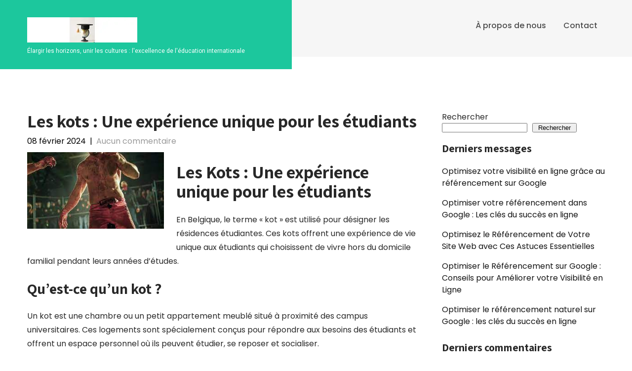

--- FILE ---
content_type: text/html; charset=UTF-8
request_url: https://iace-edu.com/uncategorized/kots/
body_size: 18236
content:
<!DOCTYPE html>
<html lang="fr-FR">
<head>
<meta charset="UTF-8">
<meta name="viewport" content="width=device-width, initial-scale=1">
<link rel="profile" href="http://gmpg.org/xfn/11">
	<link rel="pingback" href="https://iace-edu.com/xmlrpc.php">
<meta name='robots' content='index, follow, max-image-preview:large, max-snippet:-1, max-video-preview:-1' />

	<!-- This site is optimized with the Yoast SEO plugin v26.8 - https://yoast.com/product/yoast-seo-wordpress/ -->
	<title>Les kots : Une expérience unique pour les étudiants - iace-edu.com</title>
	<link rel="canonical" href="https://iace-edu.com/uncategorized/kots/" />
	<meta property="og:locale" content="fr_FR" />
	<meta property="og:type" content="article" />
	<meta property="og:title" content="Les kots : Une expérience unique pour les étudiants - iace-edu.com" />
	<meta property="og:description" content="Les Kots : Une expérience unique pour les étudiants Les Kots : Une expérience unique pour les étudiants En Belgique, le terme « kot » est utilisé [&hellip;]" />
	<meta property="og:url" content="https://iace-edu.com/uncategorized/kots/" />
	<meta property="og:site_name" content="iace-edu.com" />
	<meta property="article:published_time" content="2024-02-08T08:40:39+00:00" />
	<meta property="og:image" content="https://i0.wp.com/iace-edu.com/wp-content/uploads/2024/02/kots-6.jpg?fit=300%2C168&ssl=1" />
	<meta property="og:image:width" content="300" />
	<meta property="og:image:height" content="168" />
	<meta property="og:image:type" content="image/jpeg" />
	<meta name="author" content="iaceeducom" />
	<meta name="twitter:card" content="summary_large_image" />
	<meta name="twitter:label1" content="Écrit par" />
	<meta name="twitter:data1" content="iaceeducom" />
	<meta name="twitter:label2" content="Durée de lecture estimée" />
	<meta name="twitter:data2" content="7 minutes" />
	<script type="application/ld+json" class="yoast-schema-graph">{"@context":"https://schema.org","@graph":[{"@type":"Article","@id":"https://iace-edu.com/uncategorized/kots/#article","isPartOf":{"@id":"https://iace-edu.com/uncategorized/kots/"},"author":{"name":"iaceeducom","@id":"https://iace-edu.com/#/schema/person/68be3f97e936fdaa1b877be05885b30c"},"headline":"Les kots : Une expérience unique pour les étudiants","datePublished":"2024-02-08T08:40:39+00:00","mainEntityOfPage":{"@id":"https://iace-edu.com/uncategorized/kots/"},"wordCount":1390,"commentCount":0,"publisher":{"@id":"https://iace-edu.com/#organization"},"image":{"@id":"https://iace-edu.com/uncategorized/kots/#primaryimage"},"thumbnailUrl":"https://iace-edu.com/wp-content/uploads/2024/02/kots-6.jpg","keywords":["années d'études","belgique","besoins des étudiants","budget étudiant","campus universitaires","chambre","cours universitaires","dépenses liées aux études","domicile familial","échanges entre étudiants","économique","environnement propice à la socialisation","espace personnel","étudiants","étudier","expérience unique","indépendance","kot","kots","logements abordables","petit appartement meublé","proximité","rencontres","résidences étudiantes","se reposer","socialiser","vie sociale","vie unique"],"articleSection":["Uncategorized"],"inLanguage":"fr-FR","potentialAction":[{"@type":"CommentAction","name":"Comment","target":["https://iace-edu.com/uncategorized/kots/#respond"]}]},{"@type":"WebPage","@id":"https://iace-edu.com/uncategorized/kots/","url":"https://iace-edu.com/uncategorized/kots/","name":"Les kots : Une expérience unique pour les étudiants - iace-edu.com","isPartOf":{"@id":"https://iace-edu.com/#website"},"primaryImageOfPage":{"@id":"https://iace-edu.com/uncategorized/kots/#primaryimage"},"image":{"@id":"https://iace-edu.com/uncategorized/kots/#primaryimage"},"thumbnailUrl":"https://iace-edu.com/wp-content/uploads/2024/02/kots-6.jpg","datePublished":"2024-02-08T08:40:39+00:00","breadcrumb":{"@id":"https://iace-edu.com/uncategorized/kots/#breadcrumb"},"inLanguage":"fr-FR","potentialAction":[{"@type":"ReadAction","target":["https://iace-edu.com/uncategorized/kots/"]}]},{"@type":"ImageObject","inLanguage":"fr-FR","@id":"https://iace-edu.com/uncategorized/kots/#primaryimage","url":"https://iace-edu.com/wp-content/uploads/2024/02/kots-6.jpg","contentUrl":"https://iace-edu.com/wp-content/uploads/2024/02/kots-6.jpg","width":300,"height":168,"caption":"kots"},{"@type":"BreadcrumbList","@id":"https://iace-edu.com/uncategorized/kots/#breadcrumb","itemListElement":[{"@type":"ListItem","position":1,"name":"Home","item":"https://iace-edu.com/"},{"@type":"ListItem","position":2,"name":"Les kots : Une expérience unique pour les étudiants"}]},{"@type":"WebSite","@id":"https://iace-edu.com/#website","url":"https://iace-edu.com/","name":"iace-edu.com","description":"Élargir les horizons, unir les cultures : l&#039;excellence de l&#039;éducation internationale","publisher":{"@id":"https://iace-edu.com/#organization"},"potentialAction":[{"@type":"SearchAction","target":{"@type":"EntryPoint","urlTemplate":"https://iace-edu.com/?s={search_term_string}"},"query-input":{"@type":"PropertyValueSpecification","valueRequired":true,"valueName":"search_term_string"}}],"inLanguage":"fr-FR"},{"@type":"Organization","@id":"https://iace-edu.com/#organization","name":"iace-edu.com","url":"https://iace-edu.com/","logo":{"@type":"ImageObject","inLanguage":"fr-FR","@id":"https://iace-edu.com/#/schema/logo/image/","url":"https://iace-edu.com/wp-content/uploads/2024/07/sitelogo-1.webp","contentUrl":"https://iace-edu.com/wp-content/uploads/2024/07/sitelogo-1.webp","width":223,"height":51,"caption":"iace-edu.com"},"image":{"@id":"https://iace-edu.com/#/schema/logo/image/"}},{"@type":"Person","@id":"https://iace-edu.com/#/schema/person/68be3f97e936fdaa1b877be05885b30c","name":"iaceeducom","image":{"@type":"ImageObject","inLanguage":"fr-FR","@id":"https://iace-edu.com/#/schema/person/image/","url":"https://secure.gravatar.com/avatar/1aff09825781fe15948e92bd65d0b40705e6e666acf31dddd361177fbcfbfda9?s=96&d=mm&r=g","contentUrl":"https://secure.gravatar.com/avatar/1aff09825781fe15948e92bd65d0b40705e6e666acf31dddd361177fbcfbfda9?s=96&d=mm&r=g","caption":"iaceeducom"},"sameAs":["https://iace-edu.com"],"url":"https://iace-edu.com/author/iaceeducom/"}]}</script>
	<!-- / Yoast SEO plugin. -->


<link rel='dns-prefetch' href='//fonts.googleapis.com' />
<link rel="alternate" type="application/rss+xml" title="iace-edu.com &raquo; Flux" href="https://iace-edu.com/feed/" />
<link rel="alternate" type="application/rss+xml" title="iace-edu.com &raquo; Flux des commentaires" href="https://iace-edu.com/comments/feed/" />
<link rel="alternate" type="application/rss+xml" title="iace-edu.com &raquo; Les kots : Une expérience unique pour les étudiants Flux des commentaires" href="https://iace-edu.com/uncategorized/kots/feed/" />
<link rel="alternate" title="oEmbed (JSON)" type="application/json+oembed" href="https://iace-edu.com/wp-json/oembed/1.0/embed?url=https%3A%2F%2Fiace-edu.com%2Funcategorized%2Fkots%2F" />
<link rel="alternate" title="oEmbed (XML)" type="text/xml+oembed" href="https://iace-edu.com/wp-json/oembed/1.0/embed?url=https%3A%2F%2Fiace-edu.com%2Funcategorized%2Fkots%2F&#038;format=xml" />
<style id='wp-img-auto-sizes-contain-inline-css' type='text/css'>
img:is([sizes=auto i],[sizes^="auto," i]){contain-intrinsic-size:3000px 1500px}
/*# sourceURL=wp-img-auto-sizes-contain-inline-css */
</style>
<style id='wp-emoji-styles-inline-css' type='text/css'>

	img.wp-smiley, img.emoji {
		display: inline !important;
		border: none !important;
		box-shadow: none !important;
		height: 1em !important;
		width: 1em !important;
		margin: 0 0.07em !important;
		vertical-align: -0.1em !important;
		background: none !important;
		padding: 0 !important;
	}
/*# sourceURL=wp-emoji-styles-inline-css */
</style>
<style id='wp-block-library-inline-css' type='text/css'>
:root{--wp-block-synced-color:#7a00df;--wp-block-synced-color--rgb:122,0,223;--wp-bound-block-color:var(--wp-block-synced-color);--wp-editor-canvas-background:#ddd;--wp-admin-theme-color:#007cba;--wp-admin-theme-color--rgb:0,124,186;--wp-admin-theme-color-darker-10:#006ba1;--wp-admin-theme-color-darker-10--rgb:0,107,160.5;--wp-admin-theme-color-darker-20:#005a87;--wp-admin-theme-color-darker-20--rgb:0,90,135;--wp-admin-border-width-focus:2px}@media (min-resolution:192dpi){:root{--wp-admin-border-width-focus:1.5px}}.wp-element-button{cursor:pointer}:root .has-very-light-gray-background-color{background-color:#eee}:root .has-very-dark-gray-background-color{background-color:#313131}:root .has-very-light-gray-color{color:#eee}:root .has-very-dark-gray-color{color:#313131}:root .has-vivid-green-cyan-to-vivid-cyan-blue-gradient-background{background:linear-gradient(135deg,#00d084,#0693e3)}:root .has-purple-crush-gradient-background{background:linear-gradient(135deg,#34e2e4,#4721fb 50%,#ab1dfe)}:root .has-hazy-dawn-gradient-background{background:linear-gradient(135deg,#faaca8,#dad0ec)}:root .has-subdued-olive-gradient-background{background:linear-gradient(135deg,#fafae1,#67a671)}:root .has-atomic-cream-gradient-background{background:linear-gradient(135deg,#fdd79a,#004a59)}:root .has-nightshade-gradient-background{background:linear-gradient(135deg,#330968,#31cdcf)}:root .has-midnight-gradient-background{background:linear-gradient(135deg,#020381,#2874fc)}:root{--wp--preset--font-size--normal:16px;--wp--preset--font-size--huge:42px}.has-regular-font-size{font-size:1em}.has-larger-font-size{font-size:2.625em}.has-normal-font-size{font-size:var(--wp--preset--font-size--normal)}.has-huge-font-size{font-size:var(--wp--preset--font-size--huge)}.has-text-align-center{text-align:center}.has-text-align-left{text-align:left}.has-text-align-right{text-align:right}.has-fit-text{white-space:nowrap!important}#end-resizable-editor-section{display:none}.aligncenter{clear:both}.items-justified-left{justify-content:flex-start}.items-justified-center{justify-content:center}.items-justified-right{justify-content:flex-end}.items-justified-space-between{justify-content:space-between}.screen-reader-text{border:0;clip-path:inset(50%);height:1px;margin:-1px;overflow:hidden;padding:0;position:absolute;width:1px;word-wrap:normal!important}.screen-reader-text:focus{background-color:#ddd;clip-path:none;color:#444;display:block;font-size:1em;height:auto;left:5px;line-height:normal;padding:15px 23px 14px;text-decoration:none;top:5px;width:auto;z-index:100000}html :where(.has-border-color){border-style:solid}html :where([style*=border-top-color]){border-top-style:solid}html :where([style*=border-right-color]){border-right-style:solid}html :where([style*=border-bottom-color]){border-bottom-style:solid}html :where([style*=border-left-color]){border-left-style:solid}html :where([style*=border-width]){border-style:solid}html :where([style*=border-top-width]){border-top-style:solid}html :where([style*=border-right-width]){border-right-style:solid}html :where([style*=border-bottom-width]){border-bottom-style:solid}html :where([style*=border-left-width]){border-left-style:solid}html :where(img[class*=wp-image-]){height:auto;max-width:100%}:where(figure){margin:0 0 1em}html :where(.is-position-sticky){--wp-admin--admin-bar--position-offset:var(--wp-admin--admin-bar--height,0px)}@media screen and (max-width:600px){html :where(.is-position-sticky){--wp-admin--admin-bar--position-offset:0px}}

/*# sourceURL=wp-block-library-inline-css */
</style><style id='wp-block-archives-inline-css' type='text/css'>
.wp-block-archives{box-sizing:border-box}.wp-block-archives-dropdown label{display:block}
/*# sourceURL=https://iace-edu.com/wp-includes/blocks/archives/style.min.css */
</style>
<style id='wp-block-categories-inline-css' type='text/css'>
.wp-block-categories{box-sizing:border-box}.wp-block-categories.alignleft{margin-right:2em}.wp-block-categories.alignright{margin-left:2em}.wp-block-categories.wp-block-categories-dropdown.aligncenter{text-align:center}.wp-block-categories .wp-block-categories__label{display:block;width:100%}
/*# sourceURL=https://iace-edu.com/wp-includes/blocks/categories/style.min.css */
</style>
<style id='wp-block-heading-inline-css' type='text/css'>
h1:where(.wp-block-heading).has-background,h2:where(.wp-block-heading).has-background,h3:where(.wp-block-heading).has-background,h4:where(.wp-block-heading).has-background,h5:where(.wp-block-heading).has-background,h6:where(.wp-block-heading).has-background{padding:1.25em 2.375em}h1.has-text-align-left[style*=writing-mode]:where([style*=vertical-lr]),h1.has-text-align-right[style*=writing-mode]:where([style*=vertical-rl]),h2.has-text-align-left[style*=writing-mode]:where([style*=vertical-lr]),h2.has-text-align-right[style*=writing-mode]:where([style*=vertical-rl]),h3.has-text-align-left[style*=writing-mode]:where([style*=vertical-lr]),h3.has-text-align-right[style*=writing-mode]:where([style*=vertical-rl]),h4.has-text-align-left[style*=writing-mode]:where([style*=vertical-lr]),h4.has-text-align-right[style*=writing-mode]:where([style*=vertical-rl]),h5.has-text-align-left[style*=writing-mode]:where([style*=vertical-lr]),h5.has-text-align-right[style*=writing-mode]:where([style*=vertical-rl]),h6.has-text-align-left[style*=writing-mode]:where([style*=vertical-lr]),h6.has-text-align-right[style*=writing-mode]:where([style*=vertical-rl]){rotate:180deg}
/*# sourceURL=https://iace-edu.com/wp-includes/blocks/heading/style.min.css */
</style>
<style id='wp-block-latest-comments-inline-css' type='text/css'>
ol.wp-block-latest-comments{box-sizing:border-box;margin-left:0}:where(.wp-block-latest-comments:not([style*=line-height] .wp-block-latest-comments__comment)){line-height:1.1}:where(.wp-block-latest-comments:not([style*=line-height] .wp-block-latest-comments__comment-excerpt p)){line-height:1.8}.has-dates :where(.wp-block-latest-comments:not([style*=line-height])),.has-excerpts :where(.wp-block-latest-comments:not([style*=line-height])){line-height:1.5}.wp-block-latest-comments .wp-block-latest-comments{padding-left:0}.wp-block-latest-comments__comment{list-style:none;margin-bottom:1em}.has-avatars .wp-block-latest-comments__comment{list-style:none;min-height:2.25em}.has-avatars .wp-block-latest-comments__comment .wp-block-latest-comments__comment-excerpt,.has-avatars .wp-block-latest-comments__comment .wp-block-latest-comments__comment-meta{margin-left:3.25em}.wp-block-latest-comments__comment-excerpt p{font-size:.875em;margin:.36em 0 1.4em}.wp-block-latest-comments__comment-date{display:block;font-size:.75em}.wp-block-latest-comments .avatar,.wp-block-latest-comments__comment-avatar{border-radius:1.5em;display:block;float:left;height:2.5em;margin-right:.75em;width:2.5em}.wp-block-latest-comments[class*=-font-size] a,.wp-block-latest-comments[style*=font-size] a{font-size:inherit}
/*# sourceURL=https://iace-edu.com/wp-includes/blocks/latest-comments/style.min.css */
</style>
<style id='wp-block-latest-posts-inline-css' type='text/css'>
.wp-block-latest-posts{box-sizing:border-box}.wp-block-latest-posts.alignleft{margin-right:2em}.wp-block-latest-posts.alignright{margin-left:2em}.wp-block-latest-posts.wp-block-latest-posts__list{list-style:none}.wp-block-latest-posts.wp-block-latest-posts__list li{clear:both;overflow-wrap:break-word}.wp-block-latest-posts.is-grid{display:flex;flex-wrap:wrap}.wp-block-latest-posts.is-grid li{margin:0 1.25em 1.25em 0;width:100%}@media (min-width:600px){.wp-block-latest-posts.columns-2 li{width:calc(50% - .625em)}.wp-block-latest-posts.columns-2 li:nth-child(2n){margin-right:0}.wp-block-latest-posts.columns-3 li{width:calc(33.33333% - .83333em)}.wp-block-latest-posts.columns-3 li:nth-child(3n){margin-right:0}.wp-block-latest-posts.columns-4 li{width:calc(25% - .9375em)}.wp-block-latest-posts.columns-4 li:nth-child(4n){margin-right:0}.wp-block-latest-posts.columns-5 li{width:calc(20% - 1em)}.wp-block-latest-posts.columns-5 li:nth-child(5n){margin-right:0}.wp-block-latest-posts.columns-6 li{width:calc(16.66667% - 1.04167em)}.wp-block-latest-posts.columns-6 li:nth-child(6n){margin-right:0}}:root :where(.wp-block-latest-posts.is-grid){padding:0}:root :where(.wp-block-latest-posts.wp-block-latest-posts__list){padding-left:0}.wp-block-latest-posts__post-author,.wp-block-latest-posts__post-date{display:block;font-size:.8125em}.wp-block-latest-posts__post-excerpt,.wp-block-latest-posts__post-full-content{margin-bottom:1em;margin-top:.5em}.wp-block-latest-posts__featured-image a{display:inline-block}.wp-block-latest-posts__featured-image img{height:auto;max-width:100%;width:auto}.wp-block-latest-posts__featured-image.alignleft{float:left;margin-right:1em}.wp-block-latest-posts__featured-image.alignright{float:right;margin-left:1em}.wp-block-latest-posts__featured-image.aligncenter{margin-bottom:1em;text-align:center}
/*# sourceURL=https://iace-edu.com/wp-includes/blocks/latest-posts/style.min.css */
</style>
<style id='wp-block-search-inline-css' type='text/css'>
.wp-block-search__button{margin-left:10px;word-break:normal}.wp-block-search__button.has-icon{line-height:0}.wp-block-search__button svg{height:1.25em;min-height:24px;min-width:24px;width:1.25em;fill:currentColor;vertical-align:text-bottom}:where(.wp-block-search__button){border:1px solid #ccc;padding:6px 10px}.wp-block-search__inside-wrapper{display:flex;flex:auto;flex-wrap:nowrap;max-width:100%}.wp-block-search__label{width:100%}.wp-block-search.wp-block-search__button-only .wp-block-search__button{box-sizing:border-box;display:flex;flex-shrink:0;justify-content:center;margin-left:0;max-width:100%}.wp-block-search.wp-block-search__button-only .wp-block-search__inside-wrapper{min-width:0!important;transition-property:width}.wp-block-search.wp-block-search__button-only .wp-block-search__input{flex-basis:100%;transition-duration:.3s}.wp-block-search.wp-block-search__button-only.wp-block-search__searchfield-hidden,.wp-block-search.wp-block-search__button-only.wp-block-search__searchfield-hidden .wp-block-search__inside-wrapper{overflow:hidden}.wp-block-search.wp-block-search__button-only.wp-block-search__searchfield-hidden .wp-block-search__input{border-left-width:0!important;border-right-width:0!important;flex-basis:0;flex-grow:0;margin:0;min-width:0!important;padding-left:0!important;padding-right:0!important;width:0!important}:where(.wp-block-search__input){appearance:none;border:1px solid #949494;flex-grow:1;font-family:inherit;font-size:inherit;font-style:inherit;font-weight:inherit;letter-spacing:inherit;line-height:inherit;margin-left:0;margin-right:0;min-width:3rem;padding:8px;text-decoration:unset!important;text-transform:inherit}:where(.wp-block-search__button-inside .wp-block-search__inside-wrapper){background-color:#fff;border:1px solid #949494;box-sizing:border-box;padding:4px}:where(.wp-block-search__button-inside .wp-block-search__inside-wrapper) .wp-block-search__input{border:none;border-radius:0;padding:0 4px}:where(.wp-block-search__button-inside .wp-block-search__inside-wrapper) .wp-block-search__input:focus{outline:none}:where(.wp-block-search__button-inside .wp-block-search__inside-wrapper) :where(.wp-block-search__button){padding:4px 8px}.wp-block-search.aligncenter .wp-block-search__inside-wrapper{margin:auto}.wp-block[data-align=right] .wp-block-search.wp-block-search__button-only .wp-block-search__inside-wrapper{float:right}
/*# sourceURL=https://iace-edu.com/wp-includes/blocks/search/style.min.css */
</style>
<style id='wp-block-group-inline-css' type='text/css'>
.wp-block-group{box-sizing:border-box}:where(.wp-block-group.wp-block-group-is-layout-constrained){position:relative}
/*# sourceURL=https://iace-edu.com/wp-includes/blocks/group/style.min.css */
</style>
<style id='global-styles-inline-css' type='text/css'>
:root{--wp--preset--aspect-ratio--square: 1;--wp--preset--aspect-ratio--4-3: 4/3;--wp--preset--aspect-ratio--3-4: 3/4;--wp--preset--aspect-ratio--3-2: 3/2;--wp--preset--aspect-ratio--2-3: 2/3;--wp--preset--aspect-ratio--16-9: 16/9;--wp--preset--aspect-ratio--9-16: 9/16;--wp--preset--color--black: #000000;--wp--preset--color--cyan-bluish-gray: #abb8c3;--wp--preset--color--white: #ffffff;--wp--preset--color--pale-pink: #f78da7;--wp--preset--color--vivid-red: #cf2e2e;--wp--preset--color--luminous-vivid-orange: #ff6900;--wp--preset--color--luminous-vivid-amber: #fcb900;--wp--preset--color--light-green-cyan: #7bdcb5;--wp--preset--color--vivid-green-cyan: #00d084;--wp--preset--color--pale-cyan-blue: #8ed1fc;--wp--preset--color--vivid-cyan-blue: #0693e3;--wp--preset--color--vivid-purple: #9b51e0;--wp--preset--gradient--vivid-cyan-blue-to-vivid-purple: linear-gradient(135deg,rgb(6,147,227) 0%,rgb(155,81,224) 100%);--wp--preset--gradient--light-green-cyan-to-vivid-green-cyan: linear-gradient(135deg,rgb(122,220,180) 0%,rgb(0,208,130) 100%);--wp--preset--gradient--luminous-vivid-amber-to-luminous-vivid-orange: linear-gradient(135deg,rgb(252,185,0) 0%,rgb(255,105,0) 100%);--wp--preset--gradient--luminous-vivid-orange-to-vivid-red: linear-gradient(135deg,rgb(255,105,0) 0%,rgb(207,46,46) 100%);--wp--preset--gradient--very-light-gray-to-cyan-bluish-gray: linear-gradient(135deg,rgb(238,238,238) 0%,rgb(169,184,195) 100%);--wp--preset--gradient--cool-to-warm-spectrum: linear-gradient(135deg,rgb(74,234,220) 0%,rgb(151,120,209) 20%,rgb(207,42,186) 40%,rgb(238,44,130) 60%,rgb(251,105,98) 80%,rgb(254,248,76) 100%);--wp--preset--gradient--blush-light-purple: linear-gradient(135deg,rgb(255,206,236) 0%,rgb(152,150,240) 100%);--wp--preset--gradient--blush-bordeaux: linear-gradient(135deg,rgb(254,205,165) 0%,rgb(254,45,45) 50%,rgb(107,0,62) 100%);--wp--preset--gradient--luminous-dusk: linear-gradient(135deg,rgb(255,203,112) 0%,rgb(199,81,192) 50%,rgb(65,88,208) 100%);--wp--preset--gradient--pale-ocean: linear-gradient(135deg,rgb(255,245,203) 0%,rgb(182,227,212) 50%,rgb(51,167,181) 100%);--wp--preset--gradient--electric-grass: linear-gradient(135deg,rgb(202,248,128) 0%,rgb(113,206,126) 100%);--wp--preset--gradient--midnight: linear-gradient(135deg,rgb(2,3,129) 0%,rgb(40,116,252) 100%);--wp--preset--font-size--small: 13px;--wp--preset--font-size--medium: 20px;--wp--preset--font-size--large: 36px;--wp--preset--font-size--x-large: 42px;--wp--preset--spacing--20: 0.44rem;--wp--preset--spacing--30: 0.67rem;--wp--preset--spacing--40: 1rem;--wp--preset--spacing--50: 1.5rem;--wp--preset--spacing--60: 2.25rem;--wp--preset--spacing--70: 3.38rem;--wp--preset--spacing--80: 5.06rem;--wp--preset--shadow--natural: 6px 6px 9px rgba(0, 0, 0, 0.2);--wp--preset--shadow--deep: 12px 12px 50px rgba(0, 0, 0, 0.4);--wp--preset--shadow--sharp: 6px 6px 0px rgba(0, 0, 0, 0.2);--wp--preset--shadow--outlined: 6px 6px 0px -3px rgb(255, 255, 255), 6px 6px rgb(0, 0, 0);--wp--preset--shadow--crisp: 6px 6px 0px rgb(0, 0, 0);}:where(.is-layout-flex){gap: 0.5em;}:where(.is-layout-grid){gap: 0.5em;}body .is-layout-flex{display: flex;}.is-layout-flex{flex-wrap: wrap;align-items: center;}.is-layout-flex > :is(*, div){margin: 0;}body .is-layout-grid{display: grid;}.is-layout-grid > :is(*, div){margin: 0;}:where(.wp-block-columns.is-layout-flex){gap: 2em;}:where(.wp-block-columns.is-layout-grid){gap: 2em;}:where(.wp-block-post-template.is-layout-flex){gap: 1.25em;}:where(.wp-block-post-template.is-layout-grid){gap: 1.25em;}.has-black-color{color: var(--wp--preset--color--black) !important;}.has-cyan-bluish-gray-color{color: var(--wp--preset--color--cyan-bluish-gray) !important;}.has-white-color{color: var(--wp--preset--color--white) !important;}.has-pale-pink-color{color: var(--wp--preset--color--pale-pink) !important;}.has-vivid-red-color{color: var(--wp--preset--color--vivid-red) !important;}.has-luminous-vivid-orange-color{color: var(--wp--preset--color--luminous-vivid-orange) !important;}.has-luminous-vivid-amber-color{color: var(--wp--preset--color--luminous-vivid-amber) !important;}.has-light-green-cyan-color{color: var(--wp--preset--color--light-green-cyan) !important;}.has-vivid-green-cyan-color{color: var(--wp--preset--color--vivid-green-cyan) !important;}.has-pale-cyan-blue-color{color: var(--wp--preset--color--pale-cyan-blue) !important;}.has-vivid-cyan-blue-color{color: var(--wp--preset--color--vivid-cyan-blue) !important;}.has-vivid-purple-color{color: var(--wp--preset--color--vivid-purple) !important;}.has-black-background-color{background-color: var(--wp--preset--color--black) !important;}.has-cyan-bluish-gray-background-color{background-color: var(--wp--preset--color--cyan-bluish-gray) !important;}.has-white-background-color{background-color: var(--wp--preset--color--white) !important;}.has-pale-pink-background-color{background-color: var(--wp--preset--color--pale-pink) !important;}.has-vivid-red-background-color{background-color: var(--wp--preset--color--vivid-red) !important;}.has-luminous-vivid-orange-background-color{background-color: var(--wp--preset--color--luminous-vivid-orange) !important;}.has-luminous-vivid-amber-background-color{background-color: var(--wp--preset--color--luminous-vivid-amber) !important;}.has-light-green-cyan-background-color{background-color: var(--wp--preset--color--light-green-cyan) !important;}.has-vivid-green-cyan-background-color{background-color: var(--wp--preset--color--vivid-green-cyan) !important;}.has-pale-cyan-blue-background-color{background-color: var(--wp--preset--color--pale-cyan-blue) !important;}.has-vivid-cyan-blue-background-color{background-color: var(--wp--preset--color--vivid-cyan-blue) !important;}.has-vivid-purple-background-color{background-color: var(--wp--preset--color--vivid-purple) !important;}.has-black-border-color{border-color: var(--wp--preset--color--black) !important;}.has-cyan-bluish-gray-border-color{border-color: var(--wp--preset--color--cyan-bluish-gray) !important;}.has-white-border-color{border-color: var(--wp--preset--color--white) !important;}.has-pale-pink-border-color{border-color: var(--wp--preset--color--pale-pink) !important;}.has-vivid-red-border-color{border-color: var(--wp--preset--color--vivid-red) !important;}.has-luminous-vivid-orange-border-color{border-color: var(--wp--preset--color--luminous-vivid-orange) !important;}.has-luminous-vivid-amber-border-color{border-color: var(--wp--preset--color--luminous-vivid-amber) !important;}.has-light-green-cyan-border-color{border-color: var(--wp--preset--color--light-green-cyan) !important;}.has-vivid-green-cyan-border-color{border-color: var(--wp--preset--color--vivid-green-cyan) !important;}.has-pale-cyan-blue-border-color{border-color: var(--wp--preset--color--pale-cyan-blue) !important;}.has-vivid-cyan-blue-border-color{border-color: var(--wp--preset--color--vivid-cyan-blue) !important;}.has-vivid-purple-border-color{border-color: var(--wp--preset--color--vivid-purple) !important;}.has-vivid-cyan-blue-to-vivid-purple-gradient-background{background: var(--wp--preset--gradient--vivid-cyan-blue-to-vivid-purple) !important;}.has-light-green-cyan-to-vivid-green-cyan-gradient-background{background: var(--wp--preset--gradient--light-green-cyan-to-vivid-green-cyan) !important;}.has-luminous-vivid-amber-to-luminous-vivid-orange-gradient-background{background: var(--wp--preset--gradient--luminous-vivid-amber-to-luminous-vivid-orange) !important;}.has-luminous-vivid-orange-to-vivid-red-gradient-background{background: var(--wp--preset--gradient--luminous-vivid-orange-to-vivid-red) !important;}.has-very-light-gray-to-cyan-bluish-gray-gradient-background{background: var(--wp--preset--gradient--very-light-gray-to-cyan-bluish-gray) !important;}.has-cool-to-warm-spectrum-gradient-background{background: var(--wp--preset--gradient--cool-to-warm-spectrum) !important;}.has-blush-light-purple-gradient-background{background: var(--wp--preset--gradient--blush-light-purple) !important;}.has-blush-bordeaux-gradient-background{background: var(--wp--preset--gradient--blush-bordeaux) !important;}.has-luminous-dusk-gradient-background{background: var(--wp--preset--gradient--luminous-dusk) !important;}.has-pale-ocean-gradient-background{background: var(--wp--preset--gradient--pale-ocean) !important;}.has-electric-grass-gradient-background{background: var(--wp--preset--gradient--electric-grass) !important;}.has-midnight-gradient-background{background: var(--wp--preset--gradient--midnight) !important;}.has-small-font-size{font-size: var(--wp--preset--font-size--small) !important;}.has-medium-font-size{font-size: var(--wp--preset--font-size--medium) !important;}.has-large-font-size{font-size: var(--wp--preset--font-size--large) !important;}.has-x-large-font-size{font-size: var(--wp--preset--font-size--x-large) !important;}
/*# sourceURL=global-styles-inline-css */
</style>

<style id='classic-theme-styles-inline-css' type='text/css'>
/*! This file is auto-generated */
.wp-block-button__link{color:#fff;background-color:#32373c;border-radius:9999px;box-shadow:none;text-decoration:none;padding:calc(.667em + 2px) calc(1.333em + 2px);font-size:1.125em}.wp-block-file__button{background:#32373c;color:#fff;text-decoration:none}
/*# sourceURL=/wp-includes/css/classic-themes.min.css */
</style>
<link rel='stylesheet' id='cptch_stylesheet-css' href='https://iace-edu.com/wp-content/plugins/captcha-bws/css/front_end_style.css?ver=5.2.7' type='text/css' media='all' />
<link rel='stylesheet' id='dashicons-css' href='https://iace-edu.com/wp-includes/css/dashicons.min.css?ver=6.9' type='text/css' media='all' />
<link rel='stylesheet' id='cptch_desktop_style-css' href='https://iace-edu.com/wp-content/plugins/captcha-bws/css/desktop_style.css?ver=5.2.7' type='text/css' media='all' />
<link rel='stylesheet' id='skt-activism-lite-basic-style-css' href='https://iace-edu.com/wp-content/themes/skt-activism-lite/style.css?ver=6.9' type='text/css' media='all' />
<link rel='stylesheet' id='skt-activism-lite-main-style-css' href='https://iace-edu.com/wp-content/themes/skt-activism-lite/css/responsive.css?ver=6.9' type='text/css' media='all' />
<link rel='stylesheet' id='skt-activism-lite-font-css' href='//fonts.googleapis.com/css?family=Roboto+Condensed%3A300%2C400%2C600%2C700%2C800%2C900%7CRoboto%3A100%2C100i%2C300%2C300i%2C400%2C400i%2C500%2C500i%2C700%2C700i%2C900%2C900i%7CAssistant%3A200%2C300%2C400%2C600%2C700%2C800%7CPoppins%3A100%2C100i%2C200%2C200i%2C300%2C300i%2C400%2C400i%2C500%2C500i%2C600%2C600i%2C700%2C700i%2C800%2C800i%2C900%2C900i&#038;ver=6.9' type='text/css' media='all' />
<link rel='stylesheet' id='skt-activism-lite-editor-style-css' href='https://iace-edu.com/wp-content/themes/skt-activism-lite/editor-style.css?ver=6.9' type='text/css' media='all' />
<link rel='stylesheet' id='nivo-slider-css' href='https://iace-edu.com/wp-content/themes/skt-activism-lite/css/nivo-slider.css?ver=6.9' type='text/css' media='all' />
<link rel='stylesheet' id='skt-activism-lite-base-style-css' href='https://iace-edu.com/wp-content/themes/skt-activism-lite/css/style_base.css?ver=6.9' type='text/css' media='all' />
<link rel='stylesheet' id='activism-custom-style-css' href='https://iace-edu.com/wp-content/themes/skt-activism-lite/css/skt-activism-lite-custom-style.css?ver=6.9' type='text/css' media='all' />
<style id='activism-custom-style-inline-css' type='text/css'>

					#sidebar ul li a:hover,
					.footerarea a:hover,
					.cols-3 ul li.current_page_item a,				
					.phone-no strong,					
					.left a:hover,
					.blog_lists h4 a:hover,
					.recent-post h6 a:hover,
					.recent-post a:hover,
					.design-by a,
					.fancy-title h2 span,
					.postmeta a:hover,
					.left-fitbox a:hover h3, .right-fitbox a:hover h3, .tagcloud a,
					.blocksbox:hover h3,
					.homefour_section_content h2 span,
					.section5-column:hover h3,
					.cols-3 span,
					.section1top-block-area h2 span,
					.hometwo_section_content h2 span,
					.rdmore a,
					.hometwo_section_area h2 small,
					.hometwo_section_area .woocommerce ul.products li.product:hover .woocommerce-loop-product__title,
					.home3_section_area h2 small,
					.sec3-block-button2,
					.designboxbg:hover .designbox-content h3,
					.hometwo-service-column-title a:hover,
					.serviceboxbg:hover .servicebox-content h4,
					.site-navigation ul li a:hover, .site-navigation ul li.current_page_item a, .site-navigation ul li.menu-item-has-children.hover, .site-navigation ul li.current-menu-parent a.parent
					{ 
						 color:  !important;
					}
					.pagination .nav-links span.current, .pagination .nav-links a:hover,
					#commentform input#submit:hover,
					.wpcf7 input[type='submit'],
					a.ReadMore,
					.section2button,
					input.search-submit,
					.recent-post .morebtn:hover, 
					.slide_info .slide_more,
					.sc1-service-box-outer,
					.read-more-btn,
					.woocommerce-product-search button[type='submit'],
					.head-info-area,
					.designs-thumb,
					.hometwo-block-button,
					.nivo-controlNav a.active,
					.aboutmore,
					.service-thumb-box,
					.view-all-btn a:hover,
					.logo .logo-bg,
					.get-button
					{ 
					   background-color:  !important;
					}
					.sc1-service-box-outer h3 a:hover, .sc1-service-box-outer:hover h3 a,
					.hometwo_section_area .woocommerce ul.products li.product:hover,
					.nivo-controlNav a
					{
					   border-color:  !important;
					}
					.titleborder span:after, .perf-thumb:before{border-bottom-color:  !important;}
					.perf-thumb:after{border-top-color:  !important;}		
					
					.header{background-color:  !important;}
					#footer-wrapper, #copyright-area{background-color:  !important;}								
					
				
/*# sourceURL=activism-custom-style-inline-css */
</style>
<script type="text/javascript" src="https://iace-edu.com/wp-includes/js/jquery/jquery.min.js?ver=3.7.1" id="jquery-core-js"></script>
<script type="text/javascript" src="https://iace-edu.com/wp-includes/js/jquery/jquery-migrate.min.js?ver=3.4.1" id="jquery-migrate-js"></script>
<script type="text/javascript" src="https://iace-edu.com/wp-content/themes/skt-activism-lite/js/jquery.nivo.slider.js?ver=6.9" id="jquery-nivo-js"></script>
<script type="text/javascript" src="https://iace-edu.com/wp-content/themes/skt-activism-lite/js/custom.js?ver=6.9" id="skt-activism-lite-custom-js-js"></script>
<link rel="https://api.w.org/" href="https://iace-edu.com/wp-json/" /><link rel="alternate" title="JSON" type="application/json" href="https://iace-edu.com/wp-json/wp/v2/posts/765" /><link rel="EditURI" type="application/rsd+xml" title="RSD" href="https://iace-edu.com/xmlrpc.php?rsd" />
<meta name="generator" content="WordPress 6.9" />
<link rel='shortlink' href='https://iace-edu.com/?p=765' />
	<style type="text/css">
		
	</style>
	<link rel="icon" href="https://iace-edu.com/wp-content/uploads/2024/07/siteicon-1-150x150.webp" sizes="32x32" />
<link rel="icon" href="https://iace-edu.com/wp-content/uploads/2024/07/siteicon-1-300x300.webp" sizes="192x192" />
<link rel="apple-touch-icon" href="https://iace-edu.com/wp-content/uploads/2024/07/siteicon-1-300x300.webp" />
<meta name="msapplication-TileImage" content="https://iace-edu.com/wp-content/uploads/2024/07/siteicon-1-300x300.webp" />
</head>
<body class="wp-singular post-template-default single single-post postid-765 single-format-standard wp-custom-logo wp-theme-skt-activism-lite">
<a class="skip-link screen-reader-text" href="#content_navigator">
Skip to content</a>
<!--HEADER INFO AREA STARTS-->
<!--HEADER INFO AREA ENDS-->
<div class="header">
  <div class="container">
    <div class="logo">
		<a href="https://iace-edu.com/" class="custom-logo-link" rel="home"><img width="223" height="51" src="https://iace-edu.com/wp-content/uploads/2024/07/sitelogo-1.webp" class="custom-logo" alt="sitelogo" decoding="async" /></a>        <div class="logo-bg"></div>
        <div class="clear"></div>
		        <div id="logo-main">
        <a href="https://iace-edu.com/">
        <h2 class="site-title">iace-edu.com</h2>
                <p class="site-description">Élargir les horizons, unir les cultures : l&#039;excellence de l&#039;éducation internationale</p>                          
                </a>
        </div>

        
    </div> 
            <div id="navigate-main">       
		   <button class="menu-toggle" aria-controls="main-navigation" aria-expanded="false" type="button">
			<span aria-hidden="true">Menu</span>
			<span class="dashicons" aria-hidden="true"></span>
		   </button>
		  <nav id="main-navigation" class="site-navigation primary-navigation" role="navigation">
			<ul id="primary" class="primary-menu menu"><li id="menu-item-16" class="menu-item menu-item-type-post_type menu-item-object-page menu-item-16"><a href="https://iace-edu.com/about/">À propos de nous</a></li>
<li id="menu-item-37" class="menu-item menu-item-type-post_type menu-item-object-page menu-item-37"><a href="https://iace-edu.com/contact/">Contact</a></li>
</ul>		  </nav><!-- .site-navigation -->
	    </div><!-- navigate-main-->          
    </div>
  </div> <!-- container -->
  <div class="clear"></div>
</div><!--.header -->
<div class="clear"></div><div class="container">
     <div id="content_navigator">		
     <div class="page_content">
        <section class="site-main">            
                <article id="post-765" class="single-post post-765 post type-post status-publish format-standard has-post-thumbnail hentry category-uncategorized tag-annees-detudes tag-belgique tag-besoins-des-etudiants tag-budget-etudiant tag-campus-universitaires tag-chambre tag-cours-universitaires tag-depenses-liees-aux-etudes tag-domicile-familial tag-echanges-entre-etudiants tag-economique tag-environnement-propice-a-la-socialisation tag-espace-personnel tag-etudiants tag-etudier tag-experience-unique tag-independance tag-kot tag-kots tag-logements-abordables tag-petit-appartement-meuble tag-proximite tag-rencontres tag-residences-etudiantes tag-se-reposer tag-socialiser tag-vie-sociale tag-vie-unique">
    <header class="entry-header">
        <h1 class="single_title">Les kots : Une expérience unique pour les étudiants</h1>
    </header><!-- .entry-header -->
     <div class="postmeta">
            <div class="post-date">08 février 2024</div><!-- post-date -->
            <div class="post-comment"> &nbsp;|&nbsp; <a href="https://iace-edu.com/uncategorized/kots/#respond">Aucun commentaire</a></div> 
            <div class="clear"></div>         
    </div><!-- postmeta -->
	    	<div class="post-thumb"><img width="300" height="168" src="https://iace-edu.com/wp-content/uploads/2024/02/kots-6.jpg" class="attachment-post-thumbnail size-post-thumbnail wp-post-image" alt="kots" decoding="async" fetchpriority="high" /></div>
        <div class="entry-content">
	<p>
<!DOCTYPE html>
</p>
<p>
<html lang="fr">
</p>
<p>
<head>
</p>
<p>
  <meta charset="UTF-8">
</p>
<p>
  <meta name="viewport" content="width=device-width, initial-scale=1.0">
</p>
<p>
  <title>Les Kots : Une expérience unique pour les étudiants</title>
</p>
<p>
</head>
</p>
<p>
<body>
</p>
<p><h1>Les Kots : Une expérience unique pour les étudiants</h1>
</p>
<p><p>En Belgique, le terme « kot » est utilisé pour désigner les résidences étudiantes. Ces kots offrent une expérience de vie unique aux étudiants qui choisissent de vivre hors du domicile familial pendant leurs années d&rsquo;études.</p>
</p>
<p><h2>Qu&rsquo;est-ce qu&rsquo;un kot ?</h2>
</p>
<p><p>Un kot est une chambre ou un petit appartement meublé situé à proximité des campus universitaires. Ces logements sont spécialement conçus pour répondre aux besoins des étudiants et offrent un espace personnel où ils peuvent étudier, se reposer et socialiser.</p>
</p>
<p><h2>Avantages des kots</h2>
</p>
<p><p>Vivre dans un kot présente de nombreux avantages :</p>
</p>
<ul>
<li><strong>Indépendance :</strong> Les kots offrent aux étudiants une chance de vivre en dehors du cocon familial, ce qui favorise leur indépendance et leur autonomie.</li>
<li><strong>Proximité :</strong> Les kots sont généralement situés à proximité des campus universitaires, ce qui permet aux étudiants de se rendre facilement à leurs cours sans avoir à parcourir de longues distances.</li>
<li><strong>Vie sociale :</strong> Les kots favorisent les rencontres et les échanges entre étudiants. Les résidences étudiantes sont souvent composées de plusieurs chambres, ce qui crée un environnement propice à la socialisation.</li>
<li><strong>Économique :</strong> Les kots sont souvent plus abordables que d&rsquo;autres types de logements. Cela permet aux étudiants de gérer plus facilement leur budget et de consacrer leurs ressources à d&rsquo;autres dépenses liées à leurs études.</li>
<li><strong>Flexibilité :</strong> La plupart des kots proposent des contrats de location flexibles, adaptés aux périodes académiques. Les étudiants peuvent ainsi choisir la durée de leur séjour en fonction de leurs besoins.</li>
</ul>
</p>
<p><h2>Vivre en kot : une expérience unique</h2>
</p>
<p><p>Vivre en kot est bien plus qu&rsquo;un simple logement pour les étudiants. C&rsquo;est une expérience qui leur permet de grandir, d&rsquo;apprendre et de se construire en tant qu&rsquo;individus.</p>
</p>
<p><p>En partageant un espace commun avec d&rsquo;autres étudiants, ils développent des compétences sociales précieuses telles que la communication, la tolérance et le respect mutuel. Ils apprennent également à gérer leur temps, leurs responsabilités domestiques et à trouver un équilibre entre leurs études et leur vie personnelle.</p>
</p>
<p><p>Les kots offrent également un environnement propice aux études. Les espaces communs tels que les salles d&rsquo;étude ou les bibliothèques facilitent le travail collaboratif et favorisent la concentration.</p>
</p>
<p><h2>Conclusion</h2>
</p>
<p><p>Les kots sont bien plus qu&rsquo;un simple lieu de résidence pour les étudiants. Ils offrent une expérience unique, favorisant l&rsquo;indépendance, la socialisation et le développement personnel. Vivre en kot permet aux étudiants de se plonger pleinement dans leur vie universitaire tout en créant des souvenirs inoubliables.</p>
</p>
<p>
</body>
</p>
<p>
</html>
</p>
<p>&nbsp;</p>
<h2> 7 conseils sur kots </h2>
<ol>
<li><a href='#choisissez-un-kot-proche-de-votre-universite-ou-de-votre-lieu-detude'> Choisissez un kot proche de votre université ou de votre lieu d&rsquo;étude. </a></li>
<li><a href='#verifiez-les-equipements-fournis-dans-le-kot-avant-de-signer-le-contrat'> Vérifiez les équipements fournis dans le kot avant de signer le contrat. </a></li>
<li><a href='#renseignez-vous-sur-la-securite-du-quartier-ou-se-trouve-le-kot'> Renseignez-vous sur la sécurité du quartier où se trouve le kot. </a></li>
<li><a href='#etablissez-des-regles-claires-avec-vos-colocataires-pour-une-cohabitation-harmonieuse'> Établissez des règles claires avec vos colocataires pour une cohabitation harmonieuse. </a></li>
<li><a href='#gerez-votre-budget-en-faisant-attention-aux-depenses-liees-au-kot'> Gérez votre budget en faisant attention aux dépenses liées au kot. </a></li>
<li><a href='#respectez-les-heures-de-silence-pour-ne-pas-deranger-vos-voisins'> Respectez les heures de silence pour ne pas déranger vos voisins. </a></li>
<li><a href='#entretenez-regulierement-votre-kot-pour-eviter-les-problemes-dhygiene'> Entretenez régulièrement votre kot pour éviter les problèmes d&rsquo;hygiène. </a></li>
</ol>
<h3 id='choisissez-un-kot-proche-de-votre-universite-ou-de-votre-lieu-detude'>
Choisissez un kot proche de votre université ou de votre lieu d&rsquo;étude.<br />
</h3>
<p>
Lorsque vous recherchez un kot, il est essentiel de choisir un logement proche de votre université ou de votre lieu d&rsquo;étude. Cette astuce est cruciale pour faciliter vos déplacements quotidiens et optimiser votre temps. En optant pour un kot à proximité, vous pourrez vous rendre facilement à vos cours sans avoir à parcourir de longues distances. Cela vous permettra d&rsquo;économiser du temps et de l&rsquo;énergie, que vous pourrez consacrer à vos études ou à d&rsquo;autres activités enrichissantes. De plus, vivre près de votre université favorisera également votre intégration dans la vie étudiante et vous permettra de profiter pleinement des ressources et des opportunités offertes par le campus.
</p>
<h3 id='verifiez-les-equipements-fournis-dans-le-kot-avant-de-signer-le-contrat'>
Vérifiez les équipements fournis dans le kot avant de signer le contrat.<br />
</h3>
<p>
Lorsque vous envisagez de louer un kot, il est important de vérifier les équipements fournis avant de signer le contrat. Assurez-vous que la chambre ou l&rsquo;appartement dispose des éléments essentiels tels qu&rsquo;un lit, un bureau, une chaise et du rangement pour vos affaires. Vérifiez également si des équipements supplémentaires comme une connexion Internet, une cuisine commune ou une buanderie sont inclus. Cette étape préalable vous permettra d&rsquo;éviter les surprises désagréables et de vous assurer que le kot répond à vos besoins et à votre confort pendant votre séjour étudiant.
</p>
<h3 id='renseignez-vous-sur-la-securite-du-quartier-ou-se-trouve-le-kot'>
Renseignez-vous sur la sécurité du quartier où se trouve le kot.<br />
</h3>
<p>
Lorsque vous recherchez un kot, il est essentiel de vous renseigner sur la sécurité du quartier où il est situé. La sécurité est une préoccupation majeure pour tout étudiant qui souhaite vivre en dehors du domicile familial. Renseignez-vous sur les statistiques de criminalité dans la région, demandez aux habitants locaux et aux étudiants actuels leurs impressions sur la sécurité du quartier. Il est important de choisir un kot dans un quartier sûr pour garantir votre tranquillité d&rsquo;esprit et votre bien-être pendant votre séjour étudiant.
</p>
<h3 id='etablissez-des-regles-claires-avec-vos-colocataires-pour-une-cohabitation-harmonieuse'>
Établissez des règles claires avec vos colocataires pour une cohabitation harmonieuse.<br />
</h3>
<p>
Pour une cohabitation harmonieuse dans un kot, il est essentiel d&rsquo;établir des règles claires avec vos colocataires. La communication ouverte et la définition de ces règles dès le début permettent de prévenir les conflits et de favoriser une atmosphère agréable. Discutez ensemble des horaires de sommeil, du partage des espaces communs, des tâches ménagères et de tout autre aspect important de la vie quotidienne. En établissant ces règles, vous créerez un environnement respectueux où chacun se sentira à l&rsquo;aise et pourra se concentrer sur ses études tout en profitant pleinement de cette expérience unique qu&rsquo;est la vie en kot.
</p>
<h3 id='gerez-votre-budget-en-faisant-attention-aux-depenses-liees-au-kot'>
Gérez votre budget en faisant attention aux dépenses liées au kot.<br />
</h3>
<p>
Gérez votre budget en faisant attention aux dépenses liées au kot. Lorsque vous vivez en kot, il est essentiel d&rsquo;être conscient des dépenses liées à votre logement étudiant. Assurez-vous de bien comprendre les coûts mensuels, tels que le loyer, les charges et les services supplémentaires. Établissez un budget réaliste pour vos dépenses alimentaires, vos factures d&rsquo;électricité, d&rsquo;eau et de chauffage. Pensez également à économiser sur vos courses en faisant des achats groupés avec vos colocataires ou en optant pour des repas faits maison. En gérant judicieusement votre budget, vous pourrez profiter pleinement de votre expérience en kot sans vous soucier des contraintes financières.
</p>
<h3 id='respectez-les-heures-de-silence-pour-ne-pas-deranger-vos-voisins'>
Respectez les heures de silence pour ne pas déranger vos voisins.<br />
</h3>
<p>
Il est essentiel de respecter les heures de silence dans les kots afin de préserver le bien-être et la tranquillité de vos voisins. En tant qu&rsquo;étudiant, il est important de comprendre que chacun a besoin d&rsquo;un environnement propice à l&rsquo;étude et au repos. En respectant ces heures de silence, vous montrez votre considération envers les autres résidents et vous contribuez à maintenir une atmosphère propice à la concentration et au repos. Veillez donc à éviter tout bruit excessif pendant ces périodes dédiées au calme, afin que chacun puisse profiter pleinement de son espace personnel.
</p>
<h3 id='entretenez-regulierement-votre-kot-pour-eviter-les-problemes-dhygiene'>
Entretenez régulièrement votre kot pour éviter les problèmes d&rsquo;hygiène.<br />
</h3>
<p>
Il est essentiel d&rsquo;entretenir régulièrement votre kot afin d&rsquo;éviter les problèmes d&rsquo;hygiène. En prenant soin de votre espace de vie, vous créez un environnement sain et agréable pour étudier et vous détendre. Assurez-vous de nettoyer régulièrement votre chambre, en passant l&rsquo;aspirateur, en dépoussiérant et en nettoyant les surfaces. N&rsquo;oubliez pas non plus de maintenir la propreté des espaces communs tels que la cuisine et la salle de bains. En adoptant de bonnes habitudes d&rsquo;entretien, vous contribuez à prévenir les problèmes d&rsquo;hygiène et à garantir un cadre de vie confortable dans votre kot.</p>
     
        <div class="postmeta">           
            <div class="post-tags">Étiquettes : <a href="https://iace-edu.com/tag/annees-detudes/" rel="tag">années d'études</a>, <a href="https://iace-edu.com/tag/belgique/" rel="tag">belgique</a>, <a href="https://iace-edu.com/tag/besoins-des-etudiants/" rel="tag">besoins des étudiants</a>, <a href="https://iace-edu.com/tag/budget-etudiant/" rel="tag">budget étudiant</a>, <a href="https://iace-edu.com/tag/campus-universitaires/" rel="tag">campus universitaires</a>, <a href="https://iace-edu.com/tag/chambre/" rel="tag">chambre</a>, <a href="https://iace-edu.com/tag/cours-universitaires/" rel="tag">cours universitaires</a>, <a href="https://iace-edu.com/tag/depenses-liees-aux-etudes/" rel="tag">dépenses liées aux études</a>, <a href="https://iace-edu.com/tag/domicile-familial/" rel="tag">domicile familial</a>, <a href="https://iace-edu.com/tag/echanges-entre-etudiants/" rel="tag">échanges entre étudiants</a>, <a href="https://iace-edu.com/tag/economique/" rel="tag">économique</a>, <a href="https://iace-edu.com/tag/environnement-propice-a-la-socialisation/" rel="tag">environnement propice à la socialisation</a>, <a href="https://iace-edu.com/tag/espace-personnel/" rel="tag">espace personnel</a>, <a href="https://iace-edu.com/tag/etudiants/" rel="tag">étudiants</a>, <a href="https://iace-edu.com/tag/etudier/" rel="tag">étudier</a>, <a href="https://iace-edu.com/tag/experience-unique/" rel="tag">expérience unique</a>, <a href="https://iace-edu.com/tag/independance/" rel="tag">indépendance</a>, <a href="https://iace-edu.com/tag/kot/" rel="tag">kot</a>, <a href="https://iace-edu.com/tag/kots/" rel="tag">kots</a>, <a href="https://iace-edu.com/tag/logements-abordables/" rel="tag">logements abordables</a>, <a href="https://iace-edu.com/tag/petit-appartement-meuble/" rel="tag">petit appartement meublé</a>, <a href="https://iace-edu.com/tag/proximite/" rel="tag">proximité</a>, <a href="https://iace-edu.com/tag/rencontres/" rel="tag">rencontres</a>, <a href="https://iace-edu.com/tag/residences-etudiantes/" rel="tag">résidences étudiantes</a>, <a href="https://iace-edu.com/tag/se-reposer/" rel="tag">se reposer</a>, <a href="https://iace-edu.com/tag/socialiser/" rel="tag">socialiser</a>, <a href="https://iace-edu.com/tag/vie-sociale/" rel="tag">vie sociale</a>, <a href="https://iace-edu.com/tag/vie-unique/" rel="tag">vie unique</a> </div>
            <div class="clear"></div>
        </div><!-- postmeta -->
    </div><!-- .entry-content -->
    <footer class="entry-meta">
          </footer><!-- .entry-meta -->
</article>	<nav role="navigation" id="nav-below" class="post-navigation">
		<h1 class="screen-reader-text">Post navigation</h1>
	<div class="nav-previous"><a href="https://iace-edu.com/uncategorized/colocataires/" rel="prev"><span class="meta-nav">&larr;</span> La vie en colocation : une expérience enrichissante entre colocataires</a></div>		<div class="nav-next"><a href="https://iace-edu.com/educations/educatives/" rel="next">Les Ressources Éducatives : Un Tremplin Vers la Réussite Scolaire <span class="meta-nav">&rarr;</span></a></div>			<div class="clear"></div>
	</nav><!-- #nav-below -->
	<div id="comments" class="comments-area">
		<div id="respond" class="comment-respond">
		<h3 id="reply-title" class="comment-reply-title">Laisser un commentaire <small><a rel="nofollow" id="cancel-comment-reply-link" href="/uncategorized/kots/#respond" style="display:none;">Annuler la réponse</a></small></h3><form action="https://iace-edu.com/wp-comments-post.php" method="post" id="commentform" class="comment-form"><p class="comment-notes"><span id="email-notes">Votre adresse e-mail ne sera pas publiée.</span> <span class="required-field-message">Les champs obligatoires sont indiqués avec <span class="required">*</span></span></p><p class="comment-form-comment"><label for="comment">Commentaire <span class="required">*</span></label> <textarea id="comment" name="comment" cols="45" rows="8" maxlength="65525" required="required"></textarea></p><p class="comment-form-author"><label for="author">Nom <span class="required">*</span></label> <input id="author" name="author" type="text" value="" size="30" maxlength="245" autocomplete="name" required="required" /></p>
<p class="comment-form-email"><label for="email">E-mail <span class="required">*</span></label> <input id="email" name="email" type="text" value="" size="30" maxlength="100" aria-describedby="email-notes" autocomplete="email" required="required" /></p>
<p class="comment-form-url"><label for="url">Site web</label> <input id="url" name="url" type="text" value="" size="30" maxlength="200" autocomplete="url" /></p>
<p class="comment-form-cookies-consent"><input id="wp-comment-cookies-consent" name="wp-comment-cookies-consent" type="checkbox" value="yes" /> <label for="wp-comment-cookies-consent">Enregistrer mon nom, mon e-mail et mon site dans le navigateur pour mon prochain commentaire.</label></p>
<p class="cptch_block"><span id="cptch_time_limit_notice_73" class="cptch_time_limit_notice cptch_to_remove">Time limit exceeded. Please complete the captcha once again.</span><span class="cptch_wrap cptch_math_actions">
				<label class="cptch_label" for="cptch_input_73"><span class="cptch_span">Sept</span>
				<span class="cptch_span">&nbsp;&times;&nbsp;</span>
				<span class="cptch_span"><input id="cptch_input_73" class="cptch_input cptch_wp_comments" type="text" autocomplete="off" name="cptch_number" value="" maxlength="2" size="2" aria-required="true" required="required" style="margin-bottom:0;display:inline;font-size: 12px;width: 40px;" /></span>
				<span class="cptch_span">&nbsp;=&nbsp;</span>
				<span class="cptch_span">vingt-et-un</span><input type="hidden" name="cptch_form" value="wp_comments" />
				</label></span></p><p class="form-submit"><input name="submit" type="submit" id="submit" class="submit" value="Laisser un commentaire" /> <input type='hidden' name='comment_post_ID' value='765' id='comment_post_ID' />
<input type='hidden' name='comment_parent' id='comment_parent' value='0' />
</p></form>	</div><!-- #respond -->
	</div><!-- #comments -->          
         </section>       
        <div id="sidebar">    
    <form role="search" method="get" action="https://iace-edu.com/" class="wp-block-search__button-outside wp-block-search__text-button wp-block-search"    ><label class="wp-block-search__label" for="wp-block-search__input-1" >Rechercher</label><div class="wp-block-search__inside-wrapper" ><input class="wp-block-search__input" id="wp-block-search__input-1" placeholder="" value="" type="search" name="s" required /><button aria-label="Rechercher" class="wp-block-search__button wp-element-button" type="submit" >Rechercher</button></div></form></aside>
<div class="wp-block-group"><div class="wp-block-group__inner-container is-layout-flow wp-block-group-is-layout-flow">
<h2 class="wp-block-heading">Derniers messages</h2>


<ul class="wp-block-latest-posts__list wp-block-latest-posts"><li><a class="wp-block-latest-posts__post-title" href="https://iace-edu.com/google/referencement-sur-google/">Optimisez votre visibilité en ligne grâce au référencement sur Google</a></li>
<li><a class="wp-block-latest-posts__post-title" href="https://iace-edu.com/google/referencement-dans-google/">Optimiser votre référencement dans Google : Les clés du succès en ligne</a></li>
<li><a class="wp-block-latest-posts__post-title" href="https://iace-edu.com/google/referencement-site/">Optimisez le Référencement de Votre Site Web avec Ces Astuces Essentielles</a></li>
<li><a class="wp-block-latest-posts__post-title" href="https://iace-edu.com/google/ameliorer-referencement-google/">Optimiser le Référencement sur Google : Conseils pour Améliorer votre Visibilité en Ligne</a></li>
<li><a class="wp-block-latest-posts__post-title" href="https://iace-edu.com/google/referencement-naturel-google/">Optimiser le référencement naturel sur Google : les clés du succès en ligne</a></li>
</ul></div></div>
</aside>
<div class="wp-block-group"><div class="wp-block-group__inner-container is-layout-flow wp-block-group-is-layout-flow">
<h2 class="wp-block-heading">Derniers commentaires</h2>


<div class="no-comments wp-block-latest-comments">Aucun commentaire à afficher.</div></div></div>
</aside>
<div class="wp-block-group"><div class="wp-block-group__inner-container is-layout-flow wp-block-group-is-layout-flow">
<h2 class="wp-block-heading">Archive</h2>


<ul class="wp-block-archives-list wp-block-archives">	<li><a href='https://iace-edu.com/2026/01/'>janvier 2026</a></li>
	<li><a href='https://iace-edu.com/2025/12/'>décembre 2025</a></li>
	<li><a href='https://iace-edu.com/2025/11/'>novembre 2025</a></li>
	<li><a href='https://iace-edu.com/2025/10/'>octobre 2025</a></li>
	<li><a href='https://iace-edu.com/2025/09/'>septembre 2025</a></li>
	<li><a href='https://iace-edu.com/2025/08/'>août 2025</a></li>
	<li><a href='https://iace-edu.com/2025/07/'>juillet 2025</a></li>
	<li><a href='https://iace-edu.com/2025/06/'>juin 2025</a></li>
	<li><a href='https://iace-edu.com/2025/05/'>mai 2025</a></li>
	<li><a href='https://iace-edu.com/2025/04/'>avril 2025</a></li>
	<li><a href='https://iace-edu.com/2025/03/'>mars 2025</a></li>
	<li><a href='https://iace-edu.com/2025/02/'>février 2025</a></li>
	<li><a href='https://iace-edu.com/2025/01/'>janvier 2025</a></li>
	<li><a href='https://iace-edu.com/2024/12/'>décembre 2024</a></li>
	<li><a href='https://iace-edu.com/2024/11/'>novembre 2024</a></li>
	<li><a href='https://iace-edu.com/2024/10/'>octobre 2024</a></li>
	<li><a href='https://iace-edu.com/2024/09/'>septembre 2024</a></li>
	<li><a href='https://iace-edu.com/2024/08/'>août 2024</a></li>
	<li><a href='https://iace-edu.com/2024/07/'>juillet 2024</a></li>
	<li><a href='https://iace-edu.com/2024/06/'>juin 2024</a></li>
	<li><a href='https://iace-edu.com/2024/05/'>mai 2024</a></li>
	<li><a href='https://iace-edu.com/2024/04/'>avril 2024</a></li>
	<li><a href='https://iace-edu.com/2024/03/'>mars 2024</a></li>
	<li><a href='https://iace-edu.com/2024/02/'>février 2024</a></li>
	<li><a href='https://iace-edu.com/2024/01/'>janvier 2024</a></li>
	<li><a href='https://iace-edu.com/2023/12/'>décembre 2023</a></li>
	<li><a href='https://iace-edu.com/2023/11/'>novembre 2023</a></li>
	<li><a href='https://iace-edu.com/2023/10/'>octobre 2023</a></li>
	<li><a href='https://iace-edu.com/2023/09/'>septembre 2023</a></li>
	<li><a href='https://iace-edu.com/2023/08/'>août 2023</a></li>
	<li><a href='https://iace-edu.com/2023/07/'>juillet 2023</a></li>
	<li><a href='https://iace-edu.com/2023/06/'>juin 2023</a></li>
	<li><a href='https://iace-edu.com/2023/05/'>mai 2023</a></li>
	<li><a href='https://iace-edu.com/2023/04/'>avril 2023</a></li>
</ul></div></div>
</aside>
<div class="wp-block-group"><div class="wp-block-group__inner-container is-layout-flow wp-block-group-is-layout-flow">
<h2 class="wp-block-heading">Categories</h2>


<ul class="wp-block-categories-list wp-block-categories">	<li class="cat-item cat-item-9911"><a href="https://iace-edu.com/category/1ere-position/">1ere position</a>
</li>
	<li class="cat-item cat-item-7760"><a href="https://iace-edu.com/category/afpa/">afpa</a>
</li>
	<li class="cat-item cat-item-9906"><a href="https://iace-edu.com/category/agence-de-referencement-naturel/">agence de référencement naturel</a>
</li>
	<li class="cat-item cat-item-10477"><a href="https://iace-edu.com/category/agence-web/">agence web</a>
</li>
	<li class="cat-item cat-item-10070"><a href="https://iace-edu.com/category/analyse-seo/">analyse seo</a>
</li>
	<li class="cat-item cat-item-35"><a href="https://iace-edu.com/category/analytics/">analytics</a>
</li>
	<li class="cat-item cat-item-9578"><a href="https://iace-edu.com/category/anglais/">anglais</a>
</li>
	<li class="cat-item cat-item-7548"><a href="https://iace-edu.com/category/appartement/">appartement</a>
</li>
	<li class="cat-item cat-item-7495"><a href="https://iace-edu.com/category/apprendre/">apprendre</a>
</li>
	<li class="cat-item cat-item-5944"><a href="https://iace-edu.com/category/apprendre-a-lire/">apprendre a lire</a>
</li>
	<li class="cat-item cat-item-9576"><a href="https://iace-edu.com/category/apprendre-en-ligne/">apprendre en ligne</a>
</li>
	<li class="cat-item cat-item-8581"><a href="https://iace-edu.com/category/apprentissage/">apprentissage</a>
</li>
	<li class="cat-item cat-item-5943"><a href="https://iace-edu.com/category/arabe/">arabe</a>
</li>
	<li class="cat-item cat-item-6467"><a href="https://iace-edu.com/category/art/">art</a>
</li>
	<li class="cat-item cat-item-10253"><a href="https://iace-edu.com/category/audit-referencement/">audit referencement</a>
</li>
	<li class="cat-item cat-item-8489"><a href="https://iace-edu.com/category/babbel/">babbel</a>
</li>
	<li class="cat-item cat-item-9740"><a href="https://iace-edu.com/category/blog-google/">blog google</a>
</li>
	<li class="cat-item cat-item-6881"><a href="https://iace-edu.com/category/cap/">cap</a>
</li>
	<li class="cat-item cat-item-10200"><a href="https://iace-edu.com/category/cle/">cle</a>
</li>
	<li class="cat-item cat-item-3534"><a href="https://iace-edu.com/category/cles/">cles</a>
</li>
	<li class="cat-item cat-item-5513"><a href="https://iace-edu.com/category/cned/">cned</a>
</li>
	<li class="cat-item cat-item-1819"><a href="https://iace-edu.com/category/coaching-de-vie/">coaching de vie</a>
</li>
	<li class="cat-item cat-item-1820"><a href="https://iace-edu.com/category/coaching-personnel/">coaching personnel</a>
</li>
	<li class="cat-item cat-item-1818"><a href="https://iace-edu.com/category/coaching-professionnel/">coaching professionnel</a>
</li>
	<li class="cat-item cat-item-2469"><a href="https://iace-edu.com/category/comptabilite/">comptabilite</a>
</li>
	<li class="cat-item cat-item-7567"><a href="https://iace-edu.com/category/comptabilite-3/">comptabilité</a>
</li>
	<li class="cat-item cat-item-2454"><a href="https://iace-edu.com/category/comptable/">comptable</a>
</li>
	<li class="cat-item cat-item-7186"><a href="https://iace-edu.com/category/comptable-international/">comptable international</a>
</li>
	<li class="cat-item cat-item-7569"><a href="https://iace-edu.com/category/cours-de-comptabilite/">cours de comptabilité</a>
</li>
	<li class="cat-item cat-item-1686"><a href="https://iace-edu.com/category/ecol/">écol</a>
</li>
	<li class="cat-item cat-item-1687"><a href="https://iace-edu.com/category/ecole-directe/">ecole directe</a>
</li>
	<li class="cat-item cat-item-5147"><a href="https://iace-edu.com/category/educa/">educa</a>
</li>
	<li class="cat-item cat-item-5131"><a href="https://iace-edu.com/category/educations/">éducations</a>
</li>
	<li class="cat-item cat-item-9577"><a href="https://iace-edu.com/category/english/">english</a>
</li>
	<li class="cat-item cat-item-2081"><a href="https://iace-edu.com/category/etre/">etre</a>
</li>
	<li class="cat-item cat-item-5273"><a href="https://iace-edu.com/category/etudiant/">etudiant</a>
</li>
	<li class="cat-item cat-item-9556"><a href="https://iace-edu.com/category/formation/">formation</a>
</li>
	<li class="cat-item cat-item-10242"><a href="https://iace-edu.com/category/formation-referencement/">formation référencement</a>
</li>
	<li class="cat-item cat-item-7005"><a href="https://iace-edu.com/category/francais/">francais</a>
</li>
	<li class="cat-item cat-item-5411"><a href="https://iace-edu.com/category/france-education-international/">france education international</a>
</li>
	<li class="cat-item cat-item-7851"><a href="https://iace-edu.com/category/fun-mooc/">fun mooc</a>
</li>
	<li class="cat-item cat-item-9370"><a href="https://iace-edu.com/category/googl/">googl</a>
</li>
	<li class="cat-item cat-item-33"><a href="https://iace-edu.com/category/google/">google</a>
</li>
	<li class="cat-item cat-item-1545"><a href="https://iace-edu.com/category/google-adwords/">google adwords</a>
</li>
	<li class="cat-item cat-item-34"><a href="https://iace-edu.com/category/google-analytics/">google analytics</a>
</li>
	<li class="cat-item cat-item-10537"><a href="https://iace-edu.com/category/google-formation/">google formation</a>
</li>
	<li class="cat-item cat-item-3930"><a href="https://iace-edu.com/category/google-plus/">google plus</a>
</li>
	<li class="cat-item cat-item-4425"><a href="https://iace-edu.com/category/google-search/">google search</a>
</li>
	<li class="cat-item cat-item-4424"><a href="https://iace-edu.com/category/google-search-console/">google search console</a>
</li>
	<li class="cat-item cat-item-9655"><a href="https://iace-edu.com/category/google-sites/">google sites</a>
</li>
	<li class="cat-item cat-item-3535"><a href="https://iace-edu.com/category/googles/">googles</a>
</li>
	<li class="cat-item cat-item-5942"><a href="https://iace-edu.com/category/lire/">lire</a>
</li>
	<li class="cat-item cat-item-8302"><a href="https://iace-edu.com/category/marketing/">marketing</a>
</li>
	<li class="cat-item cat-item-1897"><a href="https://iace-edu.com/category/meilleur/">meilleur</a>
</li>
	<li class="cat-item cat-item-6613"><a href="https://iace-edu.com/category/menuisier/">menuisier</a>
</li>
	<li class="cat-item cat-item-7568"><a href="https://iace-edu.com/category/mooc-gratuit/">mooc gratuit</a>
</li>
	<li class="cat-item cat-item-10511"><a href="https://iace-edu.com/category/moteurs-de-recherche/">moteurs de recherche</a>
</li>
	<li class="cat-item cat-item-10201"><a href="https://iace-edu.com/category/mots-cles/">mots cles</a>
</li>
	<li class="cat-item cat-item-9905"><a href="https://iace-edu.com/category/naturel/">naturel</a>
</li>
	<li class="cat-item cat-item-10345"><a href="https://iace-edu.com/category/naturelle/">naturelle</a>
</li>
	<li class="cat-item cat-item-9381"><a href="https://iace-edu.com/category/outils-referencement/">outils référencement</a>
</li>
	<li class="cat-item cat-item-9382"><a href="https://iace-edu.com/category/outils-referencement-2/">outils referencement</a>
</li>
	<li class="cat-item cat-item-9741"><a href="https://iace-edu.com/category/outils-web/">outils web</a>
</li>
	<li class="cat-item cat-item-3230"><a href="https://iace-edu.com/category/porte/">porte</a>
</li>
	<li class="cat-item cat-item-9638"><a href="https://iace-edu.com/category/positeo/">positeo</a>
</li>
	<li class="cat-item cat-item-9393"><a href="https://iace-edu.com/category/positionnement-web/">positionnement web</a>
</li>
	<li class="cat-item cat-item-10453"><a href="https://iace-edu.com/category/prix/">prix</a>
</li>
	<li class="cat-item cat-item-3923"><a href="https://iace-edu.com/category/psy/">psy</a>
</li>
	<li class="cat-item cat-item-2120"><a href="https://iace-edu.com/category/psychiatrie/">psychiatrie</a>
</li>
	<li class="cat-item cat-item-2119"><a href="https://iace-edu.com/category/psychologie/">psychologie</a>
</li>
	<li class="cat-item cat-item-2775"><a href="https://iace-edu.com/category/psychologiquement/">psychologiquement</a>
</li>
	<li class="cat-item cat-item-2123"><a href="https://iace-edu.com/category/psychologue/">psychologue</a>
</li>
	<li class="cat-item cat-item-2121"><a href="https://iace-edu.com/category/psychotherapeute/">psychothérapeute</a>
</li>
	<li class="cat-item cat-item-2122"><a href="https://iace-edu.com/category/psychotherapi/">psychothérapi</a>
</li>
	<li class="cat-item cat-item-2499"><a href="https://iace-edu.com/category/psychotherapie-3/">psychothérapie</a>
</li>
	<li class="cat-item cat-item-2498"><a href="https://iace-edu.com/category/psychotherapie/">psychotherapie</a>
</li>
	<li class="cat-item cat-item-3363"><a href="https://iace-edu.com/category/psychotherapie-de-soutien/">psychotherapie de soutien</a>
</li>
	<li class="cat-item cat-item-2532"><a href="https://iace-edu.com/category/publicitaire/">publicitaire</a>
</li>
	<li class="cat-item cat-item-10494"><a href="https://iace-edu.com/category/referencement-google-gratuit/">referencement google gratuit</a>
</li>
	<li class="cat-item cat-item-10557"><a href="https://iace-edu.com/category/referencement-gratuit/">referencement gratuit</a>
</li>
	<li class="cat-item cat-item-9904"><a href="https://iace-edu.com/category/referencement-naturel/">referencement naturel</a>
</li>
	<li class="cat-item cat-item-4423"><a href="https://iace-edu.com/category/search-console/">search console</a>
</li>
	<li class="cat-item cat-item-9383"><a href="https://iace-edu.com/category/seo/">seo</a>
</li>
	<li class="cat-item cat-item-3931"><a href="https://iace-edu.com/category/site/">site</a>
</li>
	<li class="cat-item cat-item-10168"><a href="https://iace-edu.com/category/site-web/">site web</a>
</li>
	<li class="cat-item cat-item-9769"><a href="https://iace-edu.com/category/siteweb/">siteweb</a>
</li>
	<li class="cat-item cat-item-3922"><a href="https://iace-edu.com/category/soutien-psy/">soutien psy</a>
</li>
	<li class="cat-item cat-item-3924"><a href="https://iace-edu.com/category/soutien-psy-en-ligne/">soutien psy en ligne</a>
</li>
	<li class="cat-item cat-item-9440"><a href="https://iace-edu.com/category/therapie/">therapie</a>
</li>
	<li class="cat-item cat-item-1"><a href="https://iace-edu.com/category/uncategorized/">Uncategorized</a>
</li>
	<li class="cat-item cat-item-7436"><a href="https://iace-edu.com/category/vivantes/">vivantes</a>
</li>
	<li class="cat-item cat-item-9371"><a href="https://iace-edu.com/category/web/">web</a>
</li>
</ul></div></div>
</aside>	
</div><!-- sidebar -->        <div class="clear"></div>
    </div><!-- page_content -->
    </div>
</div><!-- container -->	
<div id="copyright-area">
<div class="copyright-wrapper">
<div class="container">
     <div class="copyright-txt">© Copyright iace-edu.com</div>
     <div class="clear"></div>
</div>           
</div>
</div><!--end .footer-wrapper-->
<script type="speculationrules">
{"prefetch":[{"source":"document","where":{"and":[{"href_matches":"/*"},{"not":{"href_matches":["/wp-*.php","/wp-admin/*","/wp-content/uploads/*","/wp-content/*","/wp-content/plugins/*","/wp-content/themes/skt-activism-lite/*","/*\\?(.+)"]}},{"not":{"selector_matches":"a[rel~=\"nofollow\"]"}},{"not":{"selector_matches":".no-prefetch, .no-prefetch a"}}]},"eagerness":"conservative"}]}
</script>
	<script>
	/(trident|msie)/i.test(navigator.userAgent)&&document.getElementById&&window.addEventListener&&window.addEventListener("hashchange",function(){var t,e=location.hash.substring(1);/^[A-z0-9_-]+$/.test(e)&&(t=document.getElementById(e))&&(/^(?:a|select|input|button|textarea)$/i.test(t.tagName)||(t.tabIndex=-1),t.focus())},!1);
	</script>
	<script type="text/javascript" id="skt-activism-lite-navigation-js-extra">
/* <![CDATA[ */
var sktactivismliteScreenReaderText = {"expandMain":"Open main menu","collapseMain":"Close main menu","expandChild":"Expand submenu","collapseChild":"Collapse submenu"};
//# sourceURL=skt-activism-lite-navigation-js-extra
/* ]]> */
</script>
<script type="text/javascript" src="https://iace-edu.com/wp-content/themes/skt-activism-lite/js/navigation.js?ver=01062020" id="skt-activism-lite-navigation-js"></script>
<script type="text/javascript" src="https://iace-edu.com/wp-includes/js/comment-reply.min.js?ver=6.9" id="comment-reply-js" async="async" data-wp-strategy="async" fetchpriority="low"></script>
<script type="text/javascript" src="//" id="cptch_time_limit_notice_script_73-js"></script>
<script type="text/javascript" id="cptch_time_limit_notice_script_73-js-after">
/* <![CDATA[ */
( function( timeout ) {
            setTimeout(
                function() {
                    var notice = document.getElementById( "cptch_time_limit_notice_73" );
                    if ( notice )
                        notice.style.display = "block";
                },
                timeout
            );
        } )( 120000 );
//# sourceURL=cptch_time_limit_notice_script_73-js-after
/* ]]> */
</script>
<script type="text/javascript" id="cptch_front_end_script-js-extra">
/* <![CDATA[ */
var cptch_vars = {"nonce":"c407e9fcb2","ajaxurl":"https://iace-edu.com/wp-admin/admin-ajax.php","enlarge":"","time_limit":"120"};
//# sourceURL=cptch_front_end_script-js-extra
/* ]]> */
</script>
<script type="text/javascript" src="https://iace-edu.com/wp-content/plugins/captcha-bws/js/front_end_script.js?ver=6.9" id="cptch_front_end_script-js"></script>
<script id="wp-emoji-settings" type="application/json">
{"baseUrl":"https://s.w.org/images/core/emoji/17.0.2/72x72/","ext":".png","svgUrl":"https://s.w.org/images/core/emoji/17.0.2/svg/","svgExt":".svg","source":{"concatemoji":"https://iace-edu.com/wp-includes/js/wp-emoji-release.min.js?ver=6.9"}}
</script>
<script type="module">
/* <![CDATA[ */
/*! This file is auto-generated */
const a=JSON.parse(document.getElementById("wp-emoji-settings").textContent),o=(window._wpemojiSettings=a,"wpEmojiSettingsSupports"),s=["flag","emoji"];function i(e){try{var t={supportTests:e,timestamp:(new Date).valueOf()};sessionStorage.setItem(o,JSON.stringify(t))}catch(e){}}function c(e,t,n){e.clearRect(0,0,e.canvas.width,e.canvas.height),e.fillText(t,0,0);t=new Uint32Array(e.getImageData(0,0,e.canvas.width,e.canvas.height).data);e.clearRect(0,0,e.canvas.width,e.canvas.height),e.fillText(n,0,0);const a=new Uint32Array(e.getImageData(0,0,e.canvas.width,e.canvas.height).data);return t.every((e,t)=>e===a[t])}function p(e,t){e.clearRect(0,0,e.canvas.width,e.canvas.height),e.fillText(t,0,0);var n=e.getImageData(16,16,1,1);for(let e=0;e<n.data.length;e++)if(0!==n.data[e])return!1;return!0}function u(e,t,n,a){switch(t){case"flag":return n(e,"\ud83c\udff3\ufe0f\u200d\u26a7\ufe0f","\ud83c\udff3\ufe0f\u200b\u26a7\ufe0f")?!1:!n(e,"\ud83c\udde8\ud83c\uddf6","\ud83c\udde8\u200b\ud83c\uddf6")&&!n(e,"\ud83c\udff4\udb40\udc67\udb40\udc62\udb40\udc65\udb40\udc6e\udb40\udc67\udb40\udc7f","\ud83c\udff4\u200b\udb40\udc67\u200b\udb40\udc62\u200b\udb40\udc65\u200b\udb40\udc6e\u200b\udb40\udc67\u200b\udb40\udc7f");case"emoji":return!a(e,"\ud83e\u1fac8")}return!1}function f(e,t,n,a){let r;const o=(r="undefined"!=typeof WorkerGlobalScope&&self instanceof WorkerGlobalScope?new OffscreenCanvas(300,150):document.createElement("canvas")).getContext("2d",{willReadFrequently:!0}),s=(o.textBaseline="top",o.font="600 32px Arial",{});return e.forEach(e=>{s[e]=t(o,e,n,a)}),s}function r(e){var t=document.createElement("script");t.src=e,t.defer=!0,document.head.appendChild(t)}a.supports={everything:!0,everythingExceptFlag:!0},new Promise(t=>{let n=function(){try{var e=JSON.parse(sessionStorage.getItem(o));if("object"==typeof e&&"number"==typeof e.timestamp&&(new Date).valueOf()<e.timestamp+604800&&"object"==typeof e.supportTests)return e.supportTests}catch(e){}return null}();if(!n){if("undefined"!=typeof Worker&&"undefined"!=typeof OffscreenCanvas&&"undefined"!=typeof URL&&URL.createObjectURL&&"undefined"!=typeof Blob)try{var e="postMessage("+f.toString()+"("+[JSON.stringify(s),u.toString(),c.toString(),p.toString()].join(",")+"));",a=new Blob([e],{type:"text/javascript"});const r=new Worker(URL.createObjectURL(a),{name:"wpTestEmojiSupports"});return void(r.onmessage=e=>{i(n=e.data),r.terminate(),t(n)})}catch(e){}i(n=f(s,u,c,p))}t(n)}).then(e=>{for(const n in e)a.supports[n]=e[n],a.supports.everything=a.supports.everything&&a.supports[n],"flag"!==n&&(a.supports.everythingExceptFlag=a.supports.everythingExceptFlag&&a.supports[n]);var t;a.supports.everythingExceptFlag=a.supports.everythingExceptFlag&&!a.supports.flag,a.supports.everything||((t=a.source||{}).concatemoji?r(t.concatemoji):t.wpemoji&&t.twemoji&&(r(t.twemoji),r(t.wpemoji)))});
//# sourceURL=https://iace-edu.com/wp-includes/js/wp-emoji-loader.min.js
/* ]]> */
</script>
</body>
</html>
<!--
Performance optimized by W3 Total Cache. Learn more: https://www.boldgrid.com/w3-total-cache/?utm_source=w3tc&utm_medium=footer_comment&utm_campaign=free_plugin

Mise en cache objet de 0/0 objets utilisant Memcached
Mise en cache de page à l’aide de Memcached 

Served from: iace-edu.com @ 2026-01-21 05:17:00 by W3 Total Cache
-->